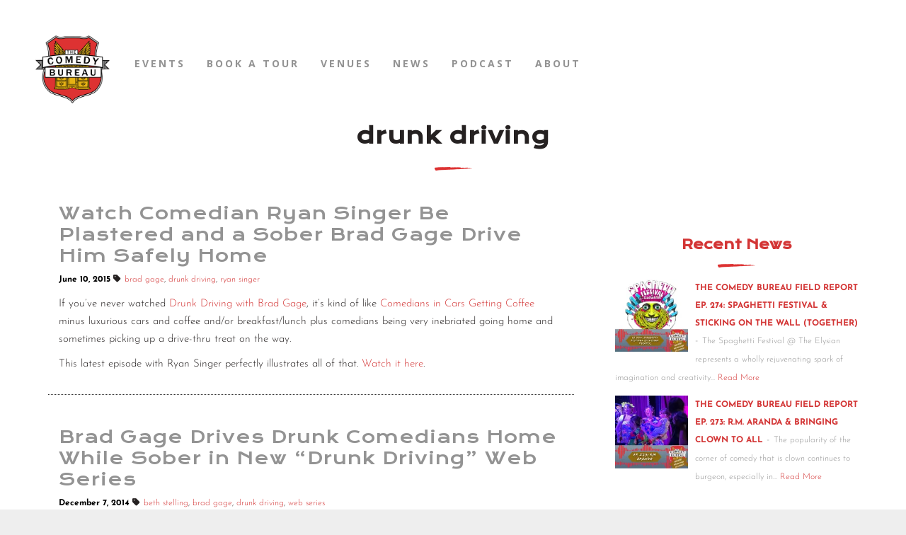

--- FILE ---
content_type: text/html; charset=utf-8
request_url: https://www.google.com/recaptcha/api2/aframe
body_size: 262
content:
<!DOCTYPE HTML><html><head><meta http-equiv="content-type" content="text/html; charset=UTF-8"></head><body><script nonce="s1trliFALEx-2AnkTpXspg">/** Anti-fraud and anti-abuse applications only. See google.com/recaptcha */ try{var clients={'sodar':'https://pagead2.googlesyndication.com/pagead/sodar?'};window.addEventListener("message",function(a){try{if(a.source===window.parent){var b=JSON.parse(a.data);var c=clients[b['id']];if(c){var d=document.createElement('img');d.src=c+b['params']+'&rc='+(localStorage.getItem("rc::a")?sessionStorage.getItem("rc::b"):"");window.document.body.appendChild(d);sessionStorage.setItem("rc::e",parseInt(sessionStorage.getItem("rc::e")||0)+1);localStorage.setItem("rc::h",'1764701904190');}}}catch(b){}});window.parent.postMessage("_grecaptcha_ready", "*");}catch(b){}</script></body></html>

--- FILE ---
content_type: text/css
request_url: https://thecomedybureau.com/wp-content/uploads/css/custom-style.css
body_size: 7996
content:
@import url(//fonts.googleapis.com/css?family=Josefin+Sans:400);@import url(//fonts.googleapis.com/css?family=Open+Sans:700);@import url(//fonts.googleapis.com/css?family=Krona+One:);
#overlay { 
	background-attachment: initial;
	background-color: #ffffff;
}
#overlay .perspective { 
	background-attachment: initial;
	background-color: #ffffff;
}

a,
code,
.blockquote-block,
.tab-circle,
.wpb_content_element.circle a,
a.button-more,.pages a,
.pages .current,
.iron_widget_newsletter input[type="submit"]:hover,
.iron_widget_twitter .twitter-logo,
.iron_widget_twitter .twitter-logo-small,
.blockquote-block,
.tab-circle,
a.meta-author-link,
.post-categories a,
.post-tags a,
.comment-content a,
.comment-author .fn,
.comment-author .url,
.comment-reply-link,
.comment-reply-login,
.comment-meta a:hover,
.comment-reply-title small a:hover,
.comments-title,
.nav-menu .current_page_item > a,
.nav-menu .current_page_ancestor > a,
.nav-menu .current-menu-item > a,
.nav-menu .current-menu-ancestor > a,
.iron_widget_recent_tweets .meta .time a,
.carousel .datetime,
.article .datetime,
.single-post time,
.meta .datetime,
.blockquote-block .title,
.blockquote-block figcaption,
span.wpcf7-not-valid-tip-no-ajax,
.wpcf7-response-output,
.photos-list .hover-text span,
.contact-box .phone,
.error,
.success span,
.concerts-list .title-row .date,
.concerts-list .expanded .title-row .link,
.iron_widget_newsletter label span,
.concerts-list .title-row .link,
.icon-concert-dropdown,
li.expanded .title-row .icon-concert-dropdown,
.media-block a:hover .media-decoration.media-audio,
.media-block a:hover .media-decoration.media-audio,
.media-decoration.media-video,
.carousel .video-box .btn-play,
.terms-list small,
.terms-list [class^="icon-"],
.terms-list [class*=" icon-"],
.nm_mc_form .nm_mc_button:hover,
.footer-wrapper-backtotop:hover,
#sidebar .panel-action,
.tweet_text a,
.iron_widget_newsletter .nm_mc_button input[type="submit"]:hover,
#footer .iron_widget_newsletter input[type="submit"]:hover,
#footer .nm_mc_form input[type="submit"]:hover,
.iron_widget_newsletter input[type="submit"],
.nm_mc_form input[type="submit"],
.event-more-button,
.nav-menu li:hover > a,
ul.nav-menu li.menu-item ul.sub-menu li:hover a,
ul.nav-menu ul a:hover,
.nav-menu ul ul a:hover,
.nav-menu .has-drop-down ul a:hover,
.nav-menu li a.backbtn:hover,
.wpb_content_element a,
#sidebar .textwidget a,
blockquote p,
.footer__widgets ul a,
.wooprice ins,
.woocommerce ul.products li.product .price,
.woocommerce-page ul.products li.product .price,
.woocommerce div.product span.price,
.woocommerce div.product p.price,
.woocommerce #content div.product span.price,
.woocommerce #content div.product p.price,
.woocommerce-page div.product span.price,
.woocommerce-page div.product p.price,
.woocommerce-page #content div.product span.price,
.woocommerce-page #content div.product p.price,
.wooprice,
.woocommerce .star-rating,
.woocommerce-page .star-rating,
.woocommerce nav.woocommerce-pagination ul li a,
.woocommerce nav.woocommerce-pagination ul li span,
.woocommerce #content nav.woocommerce-pagination ul li a,
.woocommerce #content nav.woocommerce-pagination ul li span,
.woocommerce-page nav.woocommerce-pagination ul li a,
.woocommerce-page nav.woocommerce-pagination ul li span,
.woocommerce-page #content nav.woocommerce-pagination ul li a,
.woocommerce-page #content nav.woocommerce-pagination ul li span,
.woocommerce table.cart a.remove,
.woocommerce #content table.cart a.remove,
.woocommerce-page table.cart a.remove,
.woocommerce-page #content table.cart a.remove,
.woocommerce .woocommerce-product-rating .star-rating,
.woocommerce-page .woocommerce-product-rating .star-rating,
.woo-thanks,
.infobox-icon,
.menu-toggle-off,
a.back-btn,
.playlist_enabled .player-box .jp-playlist ul li .button,
.button.add_to_cart_button.product_type_simple,
.post-password-form input[type="submit"],
li:hover .has-drop-down-a .sub-arrow i,
.social-networks a i:hover,
.side-menu .social-networks a i:hover,
.woocommerce a.button,
.woocommerce button.button,
.woocommerce input.button,
.woocommerce #respond input#submit,
.woocommerce #content input.button,
.woocommerce-page a.button,
.woocommerce-page button.button,
.woocommerce-page input.button,
.woocommerce-page #respond input#submit,
.woocommerce-page #content input.button,
.woocommerce a.button.alt,
.woocommerce button.button.alt,
.woocommerce input.button.alt,
.woocommerce #respond input#submit.alt,
.woocommerce #content input.button.alt,
.woocommerce-page a.button.alt,
.woocommerce-page button.button.alt,
.woocommerce-page input.button.alt,
.woocommerce-page #respond input#submit.alt,
.woocommerce-page #content input.button.alt,
.shipping-calculator-button,
.articles-classic .text-box a:hover h2,
.articles-classic a.readmore-classic:hover,
article a.more-link:hover,
#commentform .form-submit #submit,
.stickypost i,
.simple-post-txt-wrap a:hover h2,
.portfolio .portfolio-prev:hover .prev-text,
.portfolio .portfolio-next:hover .next-text,
.portfolio .portfolio-prev:hover i.fa-long-arrow-left,
.portfolio .portfolio-next:hover i.fa-long-arrow-right,
.portfolio .portfolio-mid-wrap i.fa-th:hover,
.player-title-box .track-name,
.audio-holder .jp-playlist ul.tracks-list li.jp-playlist-current div a, .articles-classic .post-categories a:hover, .articles-classic .post-tags a:hover  { 
	color: rgb(211, 53, 53);
}

.store-list a.button:hover,
.panel-action:hover,
.album-overlay,
.pages .current,
.media-block a:hover,
.pages a:hover,
a.button-more:hover,
.type-album .tracks-block .player-box,
.iron_widget_newsletter,
.iron_widget_newsletter input[type="email"],
.nm_mc_form input[type="text"],
#footer .newsletter-wrap,
.concerts-list .title-row:hover .buttons .button,
.store-list a.button:hover,
.album-overlay,
.marquee .tp-leftarrow,
.marquee .tp-rightarrow,
.marquee .more,
.carousel .btn-prev:hover,
.carousel .btn-next:hover,
.carousel .slide a:hover,
.concert-box .hover-box,
.article a:hover,
.pages .current,
.pages a:hover,
.button-more:hover,
a.button,
.comment-form #submit,
.wpcf7-submit,
.filters-block a.active,
.form input[type="submit"],
.concerts-list .title-row .time,
.concerts-list .title-row.has_countdown:hover .buttons,
.concerts-list .expanded .title-row .button,
.concerts-list .expanded .title-row:after,
.iron_widget_newsletter input[type="submit"]:focus,
.iron_widget_newsletter input[type="submit"]:hover,
.select-options .item-selected a,
.concerts-list .expanded .title-row .opener:hover:after,
.concerts-list .title-row .button,
.media-decoration.media-audio,
.tracks-list .btn-play [class^="icon-"],
.tracks-list .btn-play [class*=" icon-"],
.tracks-list .btn-pause [class^="icon-"],
.tracks-list .btn-pause [class*=" icon-"],
.player-box a:hover [class^="icon-"],
.player-box a:hover [class*=" icon-"],
.social-networks a:hover [class^="icon-"],
.social-networks a:hover [class*=" icon-"],
.carousel .video-box .icon-play,
#searchform input[type="submit"],
.news-grid-wrap a:hover,
.iron_widget_videos .video-list article a:hover,
a.back-btn:hover,
.photo-wrap:hover .tab-text,
.videogrid:hover .text-box,
.page-template-archive-video .media-block:hover .text-box,
.playlist_enabled .player-box .jp-playlist ul li .button:hover,
.button.add_to_cart_button.product_type_simple:hover,
.post-password-form input[type="submit"]:hover,
.title-row.no-countdown:hover,
.woocommerce a.button:hover,
.woocommerce button.button:hover,
.woocommerce input.button:hover,
.woocommerce #respond input#submit:hover,
.woocommerce #content input.button:hover,
.woocommerce-page a.button:hover,
.woocommerce-page button.button:hover,
.woocommerce-page input.button:hover,
.woocommerce-page #respond input#submit:hover,
.woocommerce-page #content input.button:hover,
.woocommerce a.button.alt:hover,
.woocommerce button.button.alt:hover,
.woocommerce input.button.alt:hover,
.woocommerce #respond input#submit.alt:hover,
.woocommerce #content input.button.alt:hover,
.woocommerce-page a.button.alt:hover,
.woocommerce-page button.button.alt:hover,
.woocommerce-page input.button.alt:hover,
.woocommerce-page #respond input#submit.alt:hover,
.woocommerce-page #content input.button.alt:hover,
.woocommerce table.cart a.remove:hover,
.woocommerce #content table.cart a.remove:hover,
.woocommerce-page table.cart a.remove:hover,
.woocommerce-page #content table.cart a.remove:hover,
.shipping-calculator-button:hover,
.woocommerce #content nav.woocommerce-pagination ul li a:focus,
.woocommerce #content nav.woocommerce-pagination ul li a:hover,
.woocommerce #content nav.woocommerce-pagination ul li span.current,
.woocommerce nav.woocommerce-pagination ul li a:focus,
.woocommerce nav.woocommerce-pagination ul li a:hover,
.woocommerce nav.woocommerce-pagination ul li span.current,
.woocommerce-page #content nav.woocommerce-pagination ul li a:focus,
.woocommerce-page #content nav.woocommerce-pagination ul li a:hover,
.woocommerce-page #content nav.woocommerce-pagination ul li span.current,
.woocommerce-page nav.woocommerce-pagination ul li a:focus,
.woocommerce-page nav.woocommerce-pagination ul li a:hover,
.woocommerce-page nav.woocommerce-pagination ul li span.current,
.playlist_enabled .player-box .jp-playlist ul li:hover,
.woocommerce-message .button.wc-forward:hover,
#commentform .form-submit #submit:hover,
.news-grid-wrap a.sticky,
.news-grid-wrap.isotope-item a.sticky,
ins { 
	background-color: rgb(211, 53, 53);
}

.tab-circle,a.button-more,
.tab-circle,
input.error,
.event-more-button,
.woocommerce .woocommerce-info,
.woocommerce-page .woocommerce-info,
.woocommerce .woocommerce-message,
.woocommerce-page .woocommerce-message,
.chosen-container-active .chosen-single,
a.back-btn,
.playlist_enabled .player-box .jp-playlist ul li .button,
.button.add_to_cart_button.product_type_simple,
.post-password-form input[type="submit"],
.woocommerce a.button,
.woocommerce button.button,
.woocommerce input.button,
.woocommerce #respond input#submit,
.woocommerce #content input.button,
.woocommerce-page a.button,
.woocommerce-page button.button,
.woocommerce-page input.button,
.woocommerce-page #respond input#submit,
.woocommerce-page #content input.button,
.woocommerce a.button.alt,
.woocommerce button.button.alt,
.woocommerce input.button.alt,
.woocommerce #respond input#submit.alt,
.woocommerce #content input.button.alt,
.woocommerce-page a.button.alt,
.woocommerce-page button.button.alt,
.woocommerce-page input.button.alt,
.woocommerce-page #respond input#submit.alt,
.woocommerce-page #content input.button.alt
.shipping-calculator-button,
.articles-classic a.readmore-classic:hover,
article a.more-link:hover,
#commentform .form-submit #submit,
.page-template-archive-posts-classic-php .media-block.sticky  .holder,
blockquote,
.portfolio .portfolio-rightside a.portfolio-button { 
	border-color: rgb(211, 53, 53);
}

.footer__widgets > .iron_widget_newsletter input[type="submit"],
.carousel .btn-prev,
.carousel .btn-next,
.panel .opener,
.blockquote-box figcaption:before,
.concerts-list .title-row .time,
.form input[type="text"],
.form input[type="email"],
.form input[type="password"],
.form textarea,
.comment-form input,
.comment-form textarea,
.select-options,
.jp-no-solution,
.nav-menu li:hover > a,
ul.nav-menu ul a:hover,
.nav-menu ul ul a:hover,
.nav-menu .has-drop-down ul a:hover,
.nm_mc_form .nm_mc_button:hover,
.comment-text,
#footer .iron_widget_newsletter .nm_mc_button:hover { 
	background-color: #000000;
}

#footer .iron_widget_newsletter input[type="email"],
#footer .nm_mc_form input[type="text"],
#footer .iron_widget_newsletter input[type="submit"],
#footer .nm_mc_form input[type="submit"],
.concerts-list .title-row:hover .buttons .button,
.vc_span4 .concerts-list .title-row .datetime,
.vc_span3 .concerts-list .title-row .datetime,
.vc_span2 .concerts-list .title-row .datetime,
#sidebar .concerts-list .title-row .datetime,
.footer__widgets .panel__heading,
.footer__widgets > .iron_widget_newsletter .control-append,
.concerts-list .title-row .datetime,
.event-row .datetime,
.pages.full li a,
.pages.full li span,
.comment-reply-title small a,
#footer .widget-area label.control-label,
.page-numbers.dots { 
	border-color: #000000;
}

	.media-block a,
	.blockquote-block,
	.store-list a.button,
	.event-row,
	.type-album .text-box,
	.tracks-list > li,
	.panel-action,
	.iron_widget_twitter .panel__body,
	.iron_widget_twitter .panel-action,
	.iron_widget_radio .panel__body,
	.photo-wrap .photo-album-tab,
	.news-grid-wrap a,
	.container .iron_widget_newsletter,
	.container .newsletter-wrap,
	.videogrid,
	.iron_widget_videos .video-list article a,
	blockquote,
	.articles-classic .media-block .holder,
	.pages a { 
	background-color: #ffffff;
}

#sidebar .panel-action:hover,
.iron_widget_newsletter .newsletter-wrap nm_mc_button,
.iron_widget_newsletter input[type="submit"]:hover,
a.button:hover,
.wpb_accordion_section a,
.ui-tabs-anchor { 
	background-color: rgb(211, 53, 53);
}

.comment-respond,
.container .iron_widget_newsletter input[type="email"],
.container .nm_mc_form input[type="text"],
.container .iron_widget_newsletter input[type="submit"],
.container .nm_mc_form input[type="submit"],
.post-password-form input[type="password"],
.wpb_tabs_nav { 
	border-color: rgb(211, 53, 53);
}
.footer-block.share { 
	background-color: rgb(147, 147, 147);
}

.iron_widget_newsletter input[type="email"],
.nm_mc_form input[type="text"],
.nm_mc_form label,
#footer .iron_widget_newsletter input[type="submit"],
#footer .nm_mc_form input[type="submit"],
.countdown-section,
.countdown-amount,
.countdown-period,
.footer-block .social-networks a,
.footer__widgets,
.footer-row,
.footer__widgets > .iron_widget_newsletter .control-label,
.footer__widgets > .iron_widget_newsletter .form-control,
.footer-row ul,
.footer-row ul a,
.concerts-list .title-row .open-link,
.concerts-list .title-row .button:hover,
.panel__heading,
.panel__footer,
.title-box,
.title-box h2,
.carousel .btn-prev:hover,
.carousel .btn-next:hover,
.media-decoration.media-audio,
#header,
.nav-menu li a,
ul.nav-menu ul a,
.nav-menu ul ul a,
.iosSlider .slider .item .inner .text1 span,
.iosSlider .slider .item .inner .text2 span,
a.button:hover,
.store-list a.button:hover,
.concerts-list,
.title-row:hover .icon-concert-dropdown,
.concerts-list .title-row:hover .button:hover,
.concerts-list .expanded .title-row .button:hover,
.concerts-list .title-row .opener,
.album-listen,
.circle,
.tracks-list,
.tracks-list .button,
.tracks-list .btn-play,
.tracks-list .btn-pause,
.gallery-caption,
.pages .current,
.pages a:hover,
a.button-more:hover,
.pages .current,
.form input[type="submit"]:hover,
.comment-form #submit,
.wpcf7-submit,
.comment-form #submit:hover,
.wpcf7-submit:hover,
.concert-box .time,
.video-box .hover-box,
.video-box h2,
.video-box .icon-play,
.marquee .more,
.pages .current,
.pages a:hover,
.button-more:hover,
.concerts-list .title-row.has_countdown:hover .button:hover,
.concerts-list .title-row.has_countdown:hover .buttons .button,
.iron_widget_newsletter .form-status,
.concerts-list .title-row .button,
.footer__widgets .iron_widget_radio .info-box,
#footer .tweet_text,
#footer .nm_mc_error
#footer .textwidget,
#footer .newsletter-title-wrap h3,
#footer .newsletter-description-wrap,
#footer .newsletter-description-wrap p,
a.button,
play-button,
.darker-overlay h1,
.darker-overlay h2,
.darker-overlay h3,
.darker-overlay h4,
.darker-overlay h5,
.darker-overlay h6,
#footer .wp-calendar,
#footer p,
#footer ul,
#footer li,
#footer dl,
#footer dt,
#footer dd,
#footer ol,
#footer pre,
#footer tr,
#footer td,
#footer th,
#sidebar .button.wc-forward,
.post-password-form input[type="password"],
#footer .iron_widget_newsletter .newsletter-wrap .control-description,
#footer .iron_widget_newsletter .nm_mc_button:hover { 
	color: rgb(211, 53, 53);
}
#footer ::-webkit-input-placeholder { 
	color: rgb(211, 53, 53);
}
#footer :-moz-placeholder { 
	color: rgb(211, 53, 53);
}
#footer ::-moz-placeholder { 
	color: rgb(211, 53, 53);
}
#footer :-ms-input-placeholder { 
	color: rgb(211, 53, 53);
}
.photo-wrap:hover .tab-circle, .comment-list > li:after, .comment-list .children > li:before, .comment-reply-title, .woocommerce-page.single-product div.product .woocommerce-Tabs-panel--additional_information.panel, .single-product table.shop_attributes, .woocommerce-page #reviews #comments ol.commentlist li .comment-text { 
	border-color: rgb(147, 147, 147);
}

body,
.video-post,
.single-post h2,
.concerts-list .title-row .datetime,
.event-row .datetime,
.type-album .text-box h2,
.tab-title,
.tab-title .excerpt,
.tracks-list .name,
.comment-reply-title,
h2.widgettitle,
#sidebar .panel__heading,
#sidebar .panel__heading h3,
.media-block .datetime,
.media-block .meta-simple,
.media-block .category,
.form input[type="submit"],
.concerts-list .title-row .time,
.concerts-list .expanded .title-row .button,
.post_grid .tab-text time.datetime,
h1,
h3.widgettitle,
.excerpt p,
.tweet_text,
.content-box,
.available-now,
.release-date,
.store-list a.button,
.container .nm_mc_form input[type="text"],
.container .nm_mc_form label,
.container .nm_mc_error,
#sidebar .nm_mc_error,
.event-row .button,
.media-block h2,
.tracks-list > li:before,
.tab-date,
.videogrid .text-box h2,
.control-description,
.wpb_content_element,
.photo-wrap:hover .tab-circle,
.lighter-overlay h1,
.lighter-overlay h2,
.lighter-overlay h3,
.lighter-overlay h4,
.lighter-overlay h5,
.lighter-overlay h6,
.news-grid-wrap a:hover time,
.news-grid-wrap a:hover .meta-author-link,
.news-grid-tab .datetime,
.news-grid-tab .meta-author-link,
.news-grid-tab .post-categories,
.news-grid-tab .post-tags,
.news-grid-wrap a:hover .post-categories,
.news-grid-wrap a:hover .post-tags,
#sidebar .textwidget,
ul,
li,
dl,
dt,
dd,
ol,
pre,
tr,
td,
th,
.wooprice del,
.woocommerce .woocommerce-message,
.woocommerce .woocommerce-error,
.woocommerce .woocommerce-info,
.woocommerce-page .woocommerce-message,
.woocommerce-page .woocommerce-error,
.woocommerce-page .woocommerce-info,
.description_tab,
.reviews_tab,
h3,
.news-grid-wrap a.sticky,
.news-grid-wrap.isotope-item a.sticky,
.portfolio-sidetitle,
.portfolio-sidelist,
.portfolio .portfolio-prev .prev-text,
.portfolio .portfolio-next .next-text,
.portfolio .portfolio-prev i.fa-long-arrow-left,
.portfolio .portfolio-next i.fa-long-arrow-right,
.portfolio .portfolio-mid-wrap i.fa-th,
.panel-action:hover { 
	color: rgb(147, 147, 147);
}
::-webkit-input-placeholder { 
	color: rgb(147, 147, 147);
}
:-moz-placeholder { 
	color: rgb(147, 147, 147);
}
::-moz-placeholder { 
	color: rgb(147, 147, 147);
}
:-ms-input-placeholder { 
	color: rgb(147, 147, 147);
}

.side-menu,
.nav-menu .sub-menu,
.nav-menu .children { 
	background-attachment: initial;
	background-color: #ffffff;
}
ul.header-top-menu { 
	background-color: rgb(255, 255, 255);
}
.fill-menuicon { 
	fill: #c8ffc3;
}
.fill-closemenu { 
	fill: #c8ffc3;
}
.menu-toggle-off i { 
	color: #c8ffc3;
}
.responsive-header a.sandwich-icon { 
	color: rgb(37, 33, 33);
}
.responsive-header a.sandwich-icon:hover { 
	color: rgb(37, 33, 33);
}
.sub-arrow i, .side-menu .social-networks a i { 
	color: #000000;
}
body, .entry p, .single-product th, .single-product td, .single-product tr, .comment-text { 
	font-family: Josefin Sans;
	font-weight: 400;
	font-style: normal;
}
.nav-menu li a, ul.nav-menu li.menu-item ul.sub-menu li a { 
	font-family: Open Sans;
	font-weight: 700;
	font-style: normal;
	font-size: 36px;
	text-align: left;
	text-transform: uppercase;
	color: #000000;
}
h1 { 
	font-family: Krona One;
	letter-spacing: 1px;
}
h4 { 
	letter-spacing: 1px;
}
h5 { 
	letter-spacing: 1px;
}
h6 { 
	letter-spacing: 1px;
}
a.panel-action.panel-action__label { 
	font-family: Krona One;
	letter-spacing: 1px;
}
a.button-widget { 
	font-family: Krona One;
	letter-spacing: 1px;
}
h2 { 
	letter-spacing: 1px;
}
h3 { 
	letter-spacing: 0px;
}
.lighter-overlay span.heading-t, .lighter-overlay span.heading-b { 
	background-color: rgb(147, 147, 147);
}
.lighter-overlay span.heading-t3, .lighter-overlay span.heading-b3 { 
	background-color: rgb(147, 147, 147);
}
.darker-overlay span.heading-t, .darker-overlay span.heading-b { 
	background-color: rgb(211, 53, 53);
}
.darker-overlay span.heading-t3, .darker-overlay span.heading-b3 { 
	background-color: rgb(211, 53, 53);
}
.classic-menu { 
	width: calc( 100% - 40px - 40px );
	margin-left: 40px;
	margin-right: 40px;
	margin-top: 10px;
	margin-bottom: 8px;
	padding-left: 0px;
	padding-right: 0px;
	padding-top: 8px;
	padding-bottom: 8px;
	background-color: rgba(0, 0, 0, 0);
}
.classic-menu > ul > li { 
	margin-left: 5px;
	margin-right: 5px;
	margin-top: 8px;
	margin-bottom: 8px;
}
.classic-menu > ul > li a { 
	padding-left: 25px;
	padding-right: 25px;
	padding-top: 15px;
	padding-bottom: 15px;
}
.classic-menu > ul > li.logo { 
	padding-left: 0px;
	padding-top: 10px;
	padding-right: 20px;
	padding-bottom: 10px;
}
.classic-menu > ul { 
	background-color: rgba(0, 0, 0, 0);
}
.listing-section .holder:hover h2 { 
	color: #ffffff;
}
.news-grid-wrap a:hover .tab-title { 
	color: #ffffff;
}
.classic-menu.mini { 
	background-color: rgb(37, 33, 33);
}
.classic-menu > ul > li a, .classic-menu > ul > li.languages-selector > ul > li a { 
	font-family: Open Sans;
	font-weight: 700;
	font-style: normal;
	font-size: 14px;
	text-transform: uppercase;
	color: rgb(147, 147, 147);
}
.classic-menu > ul > li > ul > li a { 
	color: #ffffff;
	background-color: rgba(0,0,0,0.7);
}
.classic-menu > ul > li a:hover, .classic-menu > ul > li.languages-selector > ul > li a:hover { 
	background-color: rgb(211, 53, 53);
	color: #ffffff;
}
.classic-menu > ul > li.current-menu-item > a { 
	background-color: rgb(211, 53, 53);
	color: #ffffff;
}
.classic-menu > ul > li.current-menu-ancestor > a { 
	background-color: rgb(211, 53, 53);
	color: #ffffff;
}
.classic-menu > ul > li > ul > li a:hover { 
	background-color: rgb(211, 53, 53);
	color: #ffffff;
}
.classic-menu > ul > li > ul > li.current-menu-item > a { 
	background-color: rgba(0, 0, 0, 0.7);
	color: #ffffff;
}
.classic-menu > ul > li > a, .classic-menu > ul > li.languages-selector a { 
	letter-spacing: 3px;
}
.classic-menu ul.sub-menu li a { 
	letter-spacing: 3px;
}
.menu-item a:hover { 
	text-decoration: none;
}
.color1_txt, .color1_txt p { 
	color: rgb(211, 53, 53);
}
.color1_bg { 
	background-color: rgb(211, 53, 53);
}
.color2_txt, .color2_txt p { 
	color: #000000;
}
.color2_bg { 
	background-color: #000000;
}
.color3_txt, .color3_txt p { 
	color: #ffffff;
}
.color3_bg { 
	background-color: #ffffff;
}
.color4_txt, .color4_txt p { 
	color: rgb(211, 53, 53);
}
.color4_bg { 
	background-color: rgb(211, 53, 53);
}
.color5_txt { 
	color: rgb(211, 53, 53);
}
.color5_bg { 
	background-color: rgb(211, 53, 53);
}
.color6_txt { 
	color: rgb(147, 147, 147);
}
.color6_bg { 
	background-color: rgb(147, 147, 147);
}
#footer, .footer-row { 
	background-color: rgb(147, 147, 147);
}
.footer-row { 
	padding-top: 0px;
	padding-bottom: 0px;
}
.continuousPlayer{display: none !important;}

/* ---- SUPER NAV ------- */
#super-nav {width: 100%; height: 40px; background-color: #000; position: fixed;
z-index: 999; -webkit-transition: .5s all; transition: .5s all;}
#super-nav li {list-style: none !important; text-decoration: none !important; margin-left: 5px;
margin-right: 5px;
margin-top: 8px;
margin-bottom: 8px;}

div#super-nav ul.supernav-custom{position: relative; top: -35px;}
div#super-nav ul.supernav-custom li.superlink {position: relative;
z-index: 10;

display: inline-block;
vertical-align: middle;
font-family: Open Sans;
font-weight: 700;
font-size: 14px;
text-transform: uppercase;
-webkit-transition: .7s all;
transition: .7s all; text-transform: uppercase; padding: 10px;}


/* --- search bar super nav --*/
#header-searchbar {padding-top: 7px;}
ul.supernav-custom{font-size:0px;}
ul.supernav-custom .searchform {padding: 0px;}
ul.supernav-custom .btn{ 
 background-color: #fff;
width: 25px; 
overflow: auto;
  border: 1px solid #353535;
  border-right: none;
box-sizing: border-box;
-moz-box-sizing: border-box;
-webkit-box-sizing: border-box;
  color: rgb(147, 147, 147);
  text-align: center;
  text-decoration: none;
  display: inline-block;
vertical-align: middle;
  }
.superbtn{padding: 5px 0 5px 5px; min-width: 25px; height: 30px; }
ul.supernav-custom #searchform input[type="text"] {border-left: 0; width: 70%; padding: 5px; height: 30px;}

.classic-menu.responsive{max-height: 100px !important;}
.classic-menu.responsive .responsive-header{height: 100px;}
.classic-menu.responsive .responsive-header a.sandwich-icon {
    float: right;
    font-size: 30px;
    line-height: 135px;
    padding: auto 10px;
    width: 40px;
    height: 40px;
    -webkit-transition: 0s all !important;
    transition: 0s all !important;
}
/*-------------------------------------------------------------*\
          #GENERAL
\*-------------------------------------------------------------*/
.classic-menu {margin-top: 35px;}
.classic-menu > ul > li.logo.pull-left {
float: left;
    margin-left: 10px;
    max-width: 125px !important;

}
.code-block{display:none;}
.classic-menu > ul > li.logo{padding-top: 14px;}

.wp-admin-bar .classic-menu.fixed {
    top: 62px;
}


.classic-menu > ul > li{margin-top: 22px;}
.classic-menu > ul > li.logo {max-width: 100px;}

.classic-menu > ul > li a {padding-right: 10px; padding-left: 10px; padding-top:12px;}

li.hotlink.pull-right {
    margin-left: -5px;
    margin-right: -5px;
}

/*-- Nav extra links --*/
.classic-menu li.hotlink a:hover{color: #000;}
body p{ 
letter-spacing: 0px;
}
body, .entry p, .single-product th, .single-product td, .single-product tr, .comment-text { 
	
	font-weight: 300;
	font-size: 15px;
	line-height: 25px;
	color: #252121;
}
h1 {
   color: #252121;
    letter-spacing: 1px;
}


h3.widgettitle, h3.widget-title, .widgettitle-twitter{color: #d33535 !important;}
.widgettitle-twitter{text-transform: lowercase; text-align: center;}

/*--- Header underline--*/
.custom-header-img {margin-bottom: 30px !important;}

/*-- SLIDESHOW --*/
.eec a{color:#ffffff;}

/*--MAP --*/
.tribe-events-title-bar{display: none;}
.tribe-common--breakpoint-medium.tribe-events .tribe-events-l-container {
    padding-bottom: 0px !important;
    padding-top: 96px;
    min-height: 700px;
}

/* ---- Events Pages ----*/
#tribe-events-content {
    margin-bottom: 48px;
    padding: 30px 0;
    position: relative;
}

main#tribe-events div#tribe-events-content.tribe-events-single p.tribe-events-back {z-index: 999;}

div.tribe-events-meta-group.tribe-events-meta-group-other{display: none;}

/*-- CATEGORY MAP PAGES ----*/
.archive.post-type-archive.post-type-archive-tribe_events.tribe-js.tribe-events-map div.page-title {display: none;}
.tribe-events .tribe-events-l-container{padding-top:10px;}


/*-- Comedy Show / Open Mic Category filter page --*/
.comedy-show #tribe_events_filter_item__ecp_custom_2, .open-mic #tribe_events_filter_item__ecp_custom_15, .comedy-show div#Price, .open-mic #tribe_events_filter_item__ecp_custom_27, .comedy-show #tribe_events_filter_item__ecp_custom_29, .comedy-show #tribe_events_filter_item__ecp_custom_25 {display: none;}

/*--Homepage v 4 --*/
body.home.page-id-2831 #tribe_events_filters_wrapper {display: none;}
.tribe-mini-calendar-nav span {
    color: rgb(147, 147, 147) !important;
}
.tribe-mini-calendar th {
    background: #fff !important;
    border-color: rgb(210, 210, 210) !important;
    color: rgb(147, 147, 147) !important;
    font-weight: bold;
}
.tribe-mini-calendar td {
 color: rgb(147, 147, 147) !important;
    background: #eee !important;
 border-color: rgb(210, 210, 210) !important;
}

.tribe-mini-calendar .tribe-events-has-events {
    background:  #fff !important;
}
.tribe-mini-calendar .tribe-events-has-events div[id*="daynum-"] a::before {
    background: #666 !important;
}
.tribe-mini-calendar .tribe-events-has-events div[id*="daynum-"] a {
    color: rgb(211, 53, 53) !important;
}

.tribe-mini-calendar-nav td {

    background: #fff !important;
    border-color: rgb(210, 210, 210) !important;

}

.page-id-2831 .tribe-events-list {display: none !important;}
.tribe-mini-calendar-event .list-info h2 {

    font-size: 14px;
    font-weight: 700;
    line-height: 18px;
    margin-bottom: 10px;
    margin-top: 0;
    text-transform: capitalize;

}
.tribe-events-pro .tribe-events-pro-map__event-column {
    display: flex;
    flex-direction: column;
    height: 1854px;
    position: relative;
}

/*---- SHOW LISTS HOMEPAGE ------ */
.tribe-mini-calendar-event .list-date{display: none !important;}
.tribe-mini-calendar-event .list-info h2 {
    font-size: 10px !important;
    font-weight: 300 !important;
    line-height: 14px !important;
    margin-bottom: 5px !important;
    margin-top: 0 !important;
}
.tribe-mini-calendar-event .list-info {
    display: inline;
    float: left;
    margin: 5px 0 !important;
    width: 80%;
}
.widget-area .tribe-events-loop {
    clear: both;
    height: 500px !important;
    overflow: hidden !important;
    overflow-y: scroll !important;
}



.tribe-events-loop{
   clear: both;
    height: 1600px !important;
    overflow: hidden !important;
    overflow-y: scroll !important;}

.tribe-events-cost{clear: both; display: inline-block;}

.tribe-venue-image{display: inline-block;}
.tribe_venue-template-default div.page-title img.custom-header-img{display: none;}


/*---- AD SIDEBAR ----*/
#sidebar-ad, #footer-ad {text-align: center;}
/*-- NEWS SIDEBAR-- */
li.listing-item img.wp-post-image{ max-width: 30%; width: auto; float: left; padding-right: 10px; }

ul.display-posts-listing{ list-style-type: none;}

li.listing-item {height: 165px;}

ul.display-posts-listing li.listing-item a.title {
font-weight: 700;
font-size: 12px;
line-height: 18px;
text-transform: uppercase;}

ul.display-posts-listing li.listing-item span.excerpt {
font-weight: 300;
font-size: 12px;
line-height: 25px;}

/*--- HOMEPAGE POP UP---- */
.boxzilla-content div#pop-up.first-child form#mc4wp-form-2.mc4wp-form.mc4wp-form-40530 div.mc4wp-form-fields p input{color: #fff; font-family: Krona One;}
.boxzilla-content p input:hover {color: #393939;}

.boxzilla-content div#pop-up.first-child form#mc4wp-form-2.mc4wp-form.mc4wp-form-40530.mc4wp-form-submitted.mc4wp-form-success div.mc4wp-form-fields p label input, .page-2-4 div.boxzilla-container.boxzilla-bottom-right-container div#boxzilla-40532.boxzilla.boxzilla-40532.boxzilla-bottom-right.boxzilla-2 div#boxzilla-box-40532-content.boxzilla-content div#pop-up.first-child form#mc4wp-form-2.mc4wp-form.mc4wp-form-40530 div.mc4wp-form-fields p label input {background-color: #fff !important;}

/*--NEWS PAGE --*/
.articles-classic .media-block .holder{background-color:#ffffff; margin-bottom: 30px !important; border-bottom: 1px dotted #2f2f2f;
    margin-bottom: 5px;
    overflow: hidden;
    padding-bottom: 5px;
    width: 100%;}
.articles-classic .media-block .text-box {
    padding: 15px !important;}


/*--- TWITTER ---*/
.MediaCard-media {
    position: relative;
    width: 50% !important;
    overflow: hidden;
    left: 25%;
}

/*-- EVENTS PAGES --*/
.single-tribe_events div.page-title {display: none;}
.single-tribe_events .tribe-events-single-event-title {
    font-size: 1.5em;
    line-height: 1;
    margin: 0;
    padding: 0;
}
.tribe-events-cost {
    vertical-align: middle;
    background: black;
padding: 10px;
color: #fff;
    margin-left: 5px;
}

.tribe-events-meta-group .tribe-events-single-section-title {
    font-size: 1.4em;
    font-weight: 700;
    margin: 20px 0px 15px;
}

/*----- VENUE PAGES ----- */
.media-block img {
    max-width: 60%;
    height: auto;
}
.articles-classic .media-block .holder a {
    background-color: #ffffff;
}
.articles-classic .media-block .holder a:hover {
    background-color: #ffffff;
}
.articles-classic .media-block .text-box {
    padding: 10px 0px;
}
.tribe-events-venue .tribe-events-map-wrap{width: 100%; }


/*--- CONTACT CAPTCHA--- */
#image-captcha {
    text-align: center;
    height: 120px;
}
/*--- CONTACT SUBMIT BTN ---- */
.wpcf7-submit{color: #fff; font-family: Krona One;}
.wpcf7-submit:hover {color: #393939;}

/*----SEARCH RESULTS PAGE ---- */
div.text-box.empty {padding: 0 15px;}

/*--- POP UP MAILCHIMP ---- */
.boxzilla-content p input {color: #fff; font-family: Krona One; background-color: rgb(211, 53, 53); text-transform: uppercase; padding: 10px; border: none;}

.boxzilla div#pop-up p label input.email-input{background-color: #fff; font-family: Josefin Sans;}
.boxzilla div#pop-up h4{text-transform: uppercase; font-size: 12px;}

/*-- CONTACT CAPTCHA --*/

span.wpcf7-form-control-wrap.kc_captcha, .captcha-image {border: none !important;}

/*--- wall of trustees btn ---- */
.vc_btn3.vc_btn3-color-grey, .vc_btn3.vc_btn3-color-grey.vc_btn3-style-flat {
    color: #fff; font-family: Josefin Sans; 
background-color: rgb(211, 53, 53);
}
.vc_btn3.vc_btn3-color-grey.vc_btn3-style-flat:focus, .vc_btn3.vc_btn3-color-grey.vc_btn3-style-flat:hover, .vc_btn3.vc_btn3-color-grey:focus, .vc_btn3.vc_btn3-color-grey:hover {
    color: 
#fff;
background-color: rgb(211, 53, 53); opacity: .6;
}
/*--Footer Menu--*/

#footer h3.widgettitle {color: #fff;}
.footer__widgets{padding-left: 0px; 
Padding-right:0px;}

#menu-footer {padding-bottom: 25px;}

/* Navigation links */
#menu-footer li {
float: left;
padding: 0;
text-decoration: none;
font-size: 11px;
width: 34%;
text-align: center; 
padding-bottom: 10px;
text-align: Left;
}

#menu-footer li a {
text-transform: uppercase;
color: #d33535;
font-weight: 500;
transition: .5s all;}

#menu-footer li a:hover {color: #000;}	

#footer li { list-style-type: none;}
/* Add a background color on mouse-over */
#menu-footer a:hover {
 
}

/* Style the current/active link */
#menu-footer a.active {
  background-color: #4CAF50;
}
/*--FOOTER COPYWRIGHT --*/
#footer div.text.footer-copyright p {color: rgb(147, 147, 147) !important;}

@media only screen and (min-device-width: 1024px) and (max-device-width: 1366px) and (-webkit-min-device-pixel-ratio: 2)  and (orientation: portrait)  {
#wrapper .container > .boxed {margin: 50px auto 50px auto !important; padding: 0 20px !important;}

}
/* Add responsiveness - on screens less than 500px, make the navigation links appear on top of each other, instead of next to each other */
@media screen and (max-width: 500px) {
  #menu-footer a {
    float: none;
    display: block;
    width: 100%;
    text-align: left; /* If you want the text to be left-aligned on small screens */
  }
}

/*--MENU--*/
.classic-menu.fixed.mini.mini-fullwidth-active>ul>li.logo img {
    max-height: 70px;
padding: 10px;}
.classic-menu.fixed.mini.mini-fullwidth-active {
    margin: 0;
    width: 100%;
    padding: 35px 0 0 0 !important;
}
.classic-menu{background; #000;}
.classic-menu>ul>li.hotlink a{
padding-left: 15px;
padding-right: 15px;
}
@media only screen and (max-width: 768px) { 
.tribe-filters-open #tribe_events_filters_wrapper, .tribe-filters-open #tribe_events_filters_wrapper.tribe-events-filters-horizontal, .tribe-filters-open #tribe_events_filters_wrapper.tribe-events-filters-vertical {

    bottom: 0;
    box-sizing: border-box;
    left: 0;
    margin: 0;
        margin-top: 0px;
        margin-bottom: 0px;
    padding: 0;
    position: absolute;
    right: 0;
    bottom: 0 !important;
    width: 100%;
    z-index: 1000;
top: inherit;

}
.artist_sidebar h1 {
    margin-top: 85px;
}
.page-title > h1 {
    font-size: 1.5em;
}
.esg-grid * {
        font-size: 9px !important;
        line-height: 9px !important;
    }
ul.mainul {padding: 0 10px 10px 10px !important;}
.single-post h2 {
    font-size: 0.8em !important;
    line-height: 0px;
}
.wpb_text_column :last-child {
    margin-bottom: 0px !important;
}
.eg-front-page-featured-element-2 {

    font-size: 13px;
    line-height: 19px;
    color: #ffffff;
    font-weight: 100;
    padding: 0px 5px 5px 5px !important;
    border-radius: 0px 0px 0px 0px;
    background: 

    transparent;
    z-index: 2 !important;
    display: block;
    font-family: "Krona One";
    text-transform: uppercase;

}
.tribe-events-schedule__date, .tribe-events-schedule__separator, .tribe-events-schedule__time {
    font-size: .8em;
}
#tribe-events-content {
    margin-bottom: 48px;
    padding: 50px 0;
    position: relative;
}
.tribe-events .tribe-events-l-container {
    padding-bottom: 10px !important;
    padding-top: 0 !important;
    min-height: 600px;
}
}

@media screen and (max-width: 480px) { 
[style*="font-size: 36px"], h3{
   
} 

.astm-search-menu{width: 37%;}
.support-mobile{float: left;}
div#super-nav ul.supernav-custom li.superlink {padding: 10px 0 0 0;}
}

.mobile-padding {height: 55px;}

a.back-btn {
    text-transform: uppercase;
}

.widget-title{
color:#fff!important;
}

a.button-widget{
font-size: 17px;
font-weight: 400;
}
a.button-widget.center{
 text-align: center; 
}
a.button {
color:#000;
}
a.button:hover {
color:#000;
    background-color: rgb(200, 255, 195);
}


/*--Audio Player--*/
.iron-audioplayer .track-title, .continuousPlayer .track-name {
    letter-spacing: -1px; display: none !important;
}


/*--Divider image transition--*/
@keyframes divider {
0% {-webkit-transform: scale(0); transform: scaleX(0);}
    90% {-webkit-transform: scale(0); transform: scaleX(0);}
    100% {-webkit-transform: scale(1);transform: scaleX(1);}
}
.page-title img, .imagedivider img{
    animation-name: divider;
    animation-duration: 1s;
animation-timing-function: ease;
}


/*--footer--*/
.footer__widgets .widget{
    float: none;
    width:100%;
}

.social-networks{float: left;}
.social-networks a i{
    font-size: 28px;
}
#footer h3{
    font-weight: 700;
}
#footer ul, #footer li, .footer-block .social-networks a, .social-networks a i{
    color: inherit;
}
.social-networks a{
    display: inline-block;
    -webkit-transition-duration: 0.4s;
    transition-duration: 0.4s;
}
.social-networks a:hover{
    -webkit-transform: scale(1.2);
    transform: scale(1.2);
}



/*-------------------------------------------------------------*\
          #POST TYPE
\*-------------------------------------------------------------*/

/*--Events--*/
.single-event td {
    color: #fff;
}
.event-line-wrap{
text-transform: uppercase;
}


/*--News--*/

.articles-classic .post-categories {
    margin-right: 8px;
    display: none;
}
.single-post .datetime, .articles-classic .datetime {
    font-weight: bold;
}
.single-post .media-block a{
    background-color: rgba(0,0,0,0)!important;
}
.news .media-block h2 {
    color: #000!important;
}
.single-post h2 {
    font-size: 1.5em;
    line-height: 1.5em;
color: #dd3333;
}
.category-news div.holder div.text-box a h2{color: #d33535;}

.articles-classic .media-block .text-box{padding: 0px;}
.articles-classic .classic-meta {margin-bottom: 0px;}

/*--Albums--*/
.single-album .single-post.featured {
    background: #000;
}
.single-album .content-box h4 {
    letter-spacing: -0px!important;
    margin-bottom: -17px!important;
}
.single-album .content-box .blockquote-block blockquote {
    color: #FFF;
}
.media-block .datetime, .media-block .meta-simple, .media-block .category, .tab-title, .news-grid-wrap a:hover time, .news-grid-wrap a:hover .meta-author-link, .news-grid-tab .datetime, .news-grid-tab .meta-author-link, .news-grid-tab .post-categories, .news-grid-tab .post-tags, .news-grid-wrap a:hover .post-categories, .news-grid-wrap a:hover .post-tags{
    color: #000;
}

/*-------------------------------------------------------------*\
          #REVOLUTION SLIDER
\*-------------------------------------------------------------*/
.tp-caption a{
color:inherit;
}

/*-------------------------------------------------------------*\
          #WOOCOMMERCE
\*-------------------------------------------------------------*/
.entry .woocommerce-checkout-payment p{
color:#000;
}
.woocommerce div.product .woocommerce-tabs ul.tabs li, .woocommerce #content div.product .woocommerce-tabs ul.tabs:before, .woocommerce div.product .woocommerce-tabs ul.tabs:before, .woocommerce-page #content div.product .woocommerce-tabs ul.tabs:before, .woocommerce-page div.product .woocommerce-tabs ul.tabs:before{
border-color: #FFF;
}

.menu-toggle rect{
	fill:#c8ffc3;

}ul.header-top-menu li a{color:#c8ffc3;}.menu-toggle-off polygon{
	fill:#c8ffc3;
}

--- FILE ---
content_type: text/css
request_url: https://thecomedybureau.com/wp-content/uploads/css/custom-style-croma-music.css
body_size: 215
content:
@import url(//fonts.googleapis.com/css?family=Open+Sans:600);
.iron-audioplayer .playlist .audio-track, .iron-audioplayer .playlist .track-number { 
	font-family: Open Sans;
	font-weight: 600;
	font-size: 16px;
	color: rgb(255, 255, 255);
}
.iron-audioplayer .track-title, .continuousPlayer .track-name, .artist_player .track-name { 
	font-family: Open Sans;
	font-weight: 600;
	font-size: 16px;
	color: rgb(255, 255, 255);
}
.iron-audioplayer .album-title, .continuousPlayer .album-title, .artist_player .album-title { 
	font-family: Open Sans;
	font-weight: 600;
	font-size: 14px;
	color: rgb(255, 255, 255);
}
.continuousPlayer .track-name { 
	color: rgb(200, 255, 195);
}
.continuousPlayer .album-title { 
	color: rgb(200, 255, 195);
}
.iron-audioplayer .playlist :not([data-audiopath = ""])>.audio-track:hover { 
	color: rgb(200, 255, 195);
}
.iron-audioplayer .playlist li.current.playing .audio-track { 
	color: rgb(200, 255, 195);
}
.continuousPlayer { 
	background-color: rgb(0, 0, 0);
}
.playlist .cr_it-playlist-title, .cr_it-playlist-artists, .cr_it-playlist-release-date { 
	color: rgb(255, 255, 255);
}
.iron-audioplayer .control polygon, .iron-audioplayer .control path, .iron-audioplayer .control rect, .continuousPlayer .control rect, .continuousPlayer .control path, .continuousPlayer .control polygon{
        	fill:rgb(200, 255, 195);
        }
        .iron-audioplayer .player .currentTime, .iron-audioplayer .player .totalTime{
            color:rgb(200, 255, 195);
        }
        .iron-audioplayer .playlist .track-number svg path, .iron-audioplayer .playlist .track-number svg rect{
            fill:rgb(200, 255, 195);
        }.continuousPlayer .control rect, .continuousPlayer .control path, .continuousPlayer .control polygon{
        	fill:rgb(200, 255, 195);
        }

--- FILE ---
content_type: text/css
request_url: https://thecomedybureau.com/wp-content/uploads/css/custom-style-croma-event.css
body_size: 170
content:
@import url(//fonts.googleapis.com/css?family=Open+Sans:600);
.event-line-node { 
	font-family: Open Sans;
	font-size: 17px;
	color: rgb(255, 255, 255);
}
.event-line-wrap:hover .event-line-node { 
	color: rgb(255, 255, 255);
}
.event-line-wrap { 
	background-color: rgba(255, 255, 255, 0);
	padding-top: 30px;
	padding-bottom: 30px;
}
.event-line-wrap:hover { 
	background-color: rgb(115, 173, 155);
}
.event-line-wrap .artists { 
	color: rgba(255, 255, 255, 0);
}
.countdown-block { 
	font-family: Open Sans;
	font-weight: 600;
	font-size: 21px;
	color: rgb(115, 173, 155);
	letter-spacing: 0px;
}
.event-line-wrap .event-line-countdown-wrap { 
	background-color: rgb(255, 255, 255);
}
ul.concerts-list { 
	border-top-color: rgba(255, 255, 255, 0);
}
ul.concerts-list li { 
	border-bottom-color: rgba(255, 255, 255, 0);
}
.events-bar { 
	border-top-color: rgba(255, 255, 255, 0);
	background-color: rgb(240, 240, 240);
}
span.events-bar-artists select { 
	border-color: rgb(0, 0, 0);
}
span.events-bar-title, span.events-bar-artists select { 
	font-family: Open Sans;
	font-size: 15px;
	color: rgba(255, 255, 255, 0);
	letter-spacing: 0px;
}
span.events-bar-artists:after { 
	border-top-color: rgb(0, 0, 0);
	border-bottom-color: rgb(0, 0, 0);
}
.event-line-wrap .artists{ background-color:rgb(255, 255, 255)}

--- FILE ---
content_type: text/css
request_url: https://thecomedybureau.com/wp-content/themes/croma/css/iron-audioplayer.css?ver=6.8.3
body_size: 1946
content:
/*@import url(https://fonts.googleapis.com/css?family=Karla:400,700);*/
.iron-audioplayer {
  /*	font-family:"karla";*/
}

.vc_col-sm-6 .iron-audioplayer .vc_col-md-6 {
  width: 100%;
}

.vc_col-sm-4 .iron-audioplayer .vc_col-md-6 {
  width: 100%;
}

.vc_col-sm-2 .iron-audioplayer .vc_col-md-6 {
  width: 100%;
}

.vc_col-sm-3 .iron-audioplayer .vc_col-md-6 {
  width: 100%;
}

.vc_col-md-6 .iron-audioplayer .vc_col-md-6 {
  width: 100%;
}

.vc_col-md-4 .iron-audioplayer .vc_col-md-6 {
  width: 100%;
}

.vc_col-md-2 .iron-audioplayer .vc_col-md-6 {
  width: 100%;
}

.vc_col-md-3 .iron-audioplayer .vc_col-md-6 {
  width: 100%;
}

.vc_col-lg-6 .iron-audioplayer .vc_col-md-6 {
  width: 100%;
}

.vc_col-lg-4 .iron-audioplayer .vc_col-md-6 {
  width: 100%;
}

.vc_col-lg-2 .iron-audioplayer .vc_col-md-6 {
  width: 100%;
}

.vc_col-lg-3 .iron-audioplayer .vc_col-md-6 {
  width: 100%;
}

.iron-audioplayer .album {
  width: 100%;
  margin-bottom: 50px;
}

.iron-audioplayer .album .album-art {
  max-width: 350px;
  margin: 0px auto;
  background-size: cover;
}

.iron-audioplayer .album .album-art img {
  width: 100%;
}

.single-album .iron-audioplayer .album .album-art {
  width: 100%;
  margin: 0px auto;
  max-width: 500px;
}

.single-album .iron-audioplayer .album .album-art img {
  width: 100%;
  height: auto;
}

.iron-audioplayer .track-title, .iron-audioplayer .album-title {
  text-align: center;
}

.iron-audioplayer .track-title {
  font-weight: bold;
  margin-bottom: 17px;
}

.iron-audioplayer .player {
  width: 100%;
  height: 130px;
  position: relative;
  font-size: 12px;
}

.iron-audioplayer .player.hide .currentTime, .iron-audioplayer .player.hide .wave, .iron-audioplayer .player.hide .totalTime {
  opacity: 0 !important;
}

.iron-audioplayer .player .progressLoading {
  background: rgba(0, 0, 0, 0.25);
  width: 0%;
  height: 1px;
  -webkit-box-shadow: 0 0 2px rgba(0, 0, 0, 0.5);
          box-shadow: 0 0 2px rgba(0, 0, 0, 0.5);
  width: calc( 100% - 200px);
  position: absolute;
  opacity: 0;
  left: 120px;
  top: 35px;
  -webkit-transition: opacity 3000ms ease;
  transition: opacity 3000ms ease;
}

.iron-audioplayer .player .totalTime {
  opacity: 0.6;
  position: absolute;
  top: 26px;
  right: 0px;
}

.iron-audioplayer .player .currentTime {
  opacity: 0.6;
  position: absolute;
  top: 26px;
}

.iron-audioplayer .player .wave {
  margin: 20px 0;
  margin-left: 40px;
  margin-right: 40px;
}

.iron-audioplayer .player .control {
  width: 158px;
  margin: 20px auto 0;
  position: relative;
}

.iron-audioplayer .player .control .play {
  position: absolute;
  left: 50%;
  -webkit-transform: translate(-50%, 0);
          transform: translate(-50%, 0);
  width: 26px;
  height: 21.3px;
  opacity: 1 !important;
  display: block;
  cursor: pointer;
}

.iron-audioplayer .player .control .play path, .iron-audioplayer .player .control .play rect {
  -webkit-transition: all 300ms ease;
  transition: all 300ms ease;
}

.iron-audioplayer .player .control .play rect {
  opacity: 0;
}

.iron-audioplayer .player .control .previous {
  position: absolute;
  left: 0;
  top: 8px;
  bottom: 0;
  opacity: 1 !important;
  width: 16px;
  height: 21.3px;
  display: block;
  cursor: pointer;
}

.iron-audioplayer .player .control .next {
  position: absolute;
  right: 0;
  opacity: 1 !important;
  top: 8px;
  bottom: 0;
  width: 16px;
  height: 21.3px;
  display: block;
  cursor: pointer;
}

.iron-audioplayer.show-playlist .playlist {
  display: block;
}

.iron-audioplayer .playlist {
  display: none;
  margin-bottom: 50px;
}

.iron-audioplayer .playlist a.button {
  opacity: 1;
  text-transform: uppercase;
  font-weight: 700;
  font-size: 11px;
  padding: 1px 6px;
  margin: 0;
  border-radius: 3px;
}

.iron-audioplayer .playlist ul {
  padding: 0 0;
  margin: 0 0;
}

.iron-audioplayer .playlist li {
  list-style: none;
  position: relative;
  clear: both;
  margin: 10px 0;
}

.iron-audioplayer .playlist li .button {
  float: right;
  width: auto;
  display: table-cell;
}

.iron-audioplayer .playlist .current.playing {
  background-size: 10px 13px;
}

.iron-audioplayer .playlist .current.playing path {
  opacity: 0;
}

.iron-audioplayer .playlist .current.playing rect {
  opacity: 1;
}

.iron-audioplayer .playlist .current.playing .audio-track {
  color: #4e4e50;
  font-weight: 400;
}

.iron-audioplayer .tracklist-item-title {
  display: inline-block;
}

.iron-audioplayer .track-number {
  width: 48px;
  font-size: 16px;
  color: #4e4e50;
  height: 100%;
  padding-left: 25px;
  position: relative;
  vertical-align: top;
}

.iron-audioplayer .track-number .number {
  display: inline-block;
  padding-right: 10px;
  vertical-align: top;
}

.iron-audioplayer .track-number svg {
  width: 10px;
  height: 12px;
  position: absolute;
  top: 0px;
  left: 0;
}

.iron-audioplayer .track-number rect {
  opacity: 0;
}

.iron-audioplayer .audio-track {
  display: inline-block;
  cursor: pointer;
  font-weight: 700;
  font-size: 16px;
  color: #a67f57;
  height: 100%;
}

.single-album .info-section h2 {
  text-align: center;
  margin-bottom: 60px;
}

.single-album .buttons-block {
  display: block;
  width: 100%;
  margin-top: -59px;
  background: #fff;
  margin-bottom: 60px;
}

.single-album .buttons-block .ctnButton-block {
  padding: 22px 20px;
  display: table;
  margin: 0 auto;
}

.single-album .buttons-block .available-now, .single-album .buttons-block .store-list li {
  display: table-cell;
  vertical-align: middle;
  padding: 5px 15px 0 5px;
}

.single-album .buttons-block .available-now {
  font-weight: 900;
  font-size: 16px;
  line-height: 20px;
  text-align: center;
  text-transform: uppercase;
}

.single-album .buttons-block .store-list li .button {
  padding: 4px 10px;
  border-radius: 3px;
  font-weight: 700;
}

.iron-audioplayer.audio-playing .player .control .play path {
  opacity: 0;
}

.iron-audioplayer.audio-playing .player .control .play rect {
  opacity: 1;
}

.pjax.single-album .iron-audioplayer .player .control, .pjax.single-album .iron-audioplayer .player {
  display: none;
}

.continuousPlayer, .artist_player {
  position: fixed;
  bottom: 0;
  -webkit-transform: translate3d(0, 95px, 0);
          transform: translate3d(0, 95px, 0);
  height: 90px;
  width: 100%;
  z-index: 8010;
  -webkit-transition: -webkit-transform 0.75s ease;
  transition: -webkit-transform 0.75s ease;
  transition: transform 0.75s ease;
  transition: transform 0.75s ease, -webkit-transform 0.75s ease;
}

.continuousPlayer.enable, .enable.artist_player {
  bottom: 0;
  -webkit-transform: translate3d(0, 0, 0);
          transform: translate3d(0, 0, 0);
}

.continuousPlayer .playerNowPlaying .album-art, .artist_player .playerNowPlaying .album-art {
  height: 70px;
  width: 70px;
  position: absolute;
  top: 10px;
  left: 10px;
  background: #222;
}

.continuousPlayer .playerNowPlaying .album-art .loading-icon, .artist_player .playerNowPlaying .album-art .loading-icon {
  color: #fff;
  position: absolute;
  width: 100%;
  top: 20px;
  opacity: 0;
  -webkit-transition: opacity 0.75s ease;
  transition: opacity 0.75s ease;
}

.continuousPlayer .playerNowPlaying .album-art img, .artist_player .playerNowPlaying .album-art img {
  width: 100%;
  height: auto;
}

.continuousPlayer .playerNowPlaying .metadata, .artist_player .playerNowPlaying .metadata {
  position: absolute;
  left: 100px;
  top: 25px;
  letter-spacing: 3px;
  font-family: Josefin Sans;
  width: 200px;
  overflow: visible;
}

.continuousPlayer .playerNowPlaying .metadata .album-title, .artist_player .playerNowPlaying .metadata .album-title {
  font-size: 12px;
  line-height: 12px;
}

.continuousPlayer .player, .artist_player .player {
  width: calc( 100% - 300px);
  height: 100%;
  position: absolute;
  left: 300px;
  top: 0px;
}

.continuousPlayer .player #cplayer, .artist_player .player #cplayer {
  opacity: 0;
  -webkit-transition: all 3000ms ease;
  transition: all 3000ms ease;
}

.continuousPlayer .player #cplayer.hide, .artist_player .player #cplayer.hide {
  opacity: 0;
}

.continuousPlayer .player #cplayer.reveal, .artist_player .player #cplayer.reveal {
  opacity: 1;
}

.continuousPlayer .player .progressLoading, .artist_player .player .progressLoading {
  background: rgba(255, 255, 255, 0.25);
  width: 0%;
  height: 1px;
  -webkit-box-shadow: 0 0 2px rgba(255, 255, 255, 0.5);
          box-shadow: 0 0 2px rgba(255, 255, 255, 0.5);
  width: calc( 100% - 200px);
  position: absolute;
  left: 10px;
  top: 45px;
  -webkit-transition: opacity 3000ms ease;
  transition: opacity 3000ms ease;
}

.continuousPlayer .player .wave, .artist_player .player .wave {
  width: calc( 100% - 200px);
  position: absolute;
  left: 10px;
  top: 28px;
}

.continuousPlayer .player .wave wave, .artist_player .player .wave wave {
  overflow-x: hidden !important;
}

.continuousPlayer .player .control, .artist_player .player .control {
  width: 120px;
  position: absolute;
  right: 10px;
  top: 0;
  height: 90px;
}

.continuousPlayer .player .control .play, .artist_player .player .control .play {
  position: absolute;
  left: 50%;
  -webkit-transform: translate(-50%, 0);
          transform: translate(-50%, 0);
  height: 100%;
  width: 50px;
  opacity: 1 !important;
  display: block;
  cursor: pointer;
}

.continuousPlayer .player .control .play svg, .artist_player .player .control .play svg {
  height: 25px;
  top: 50%;
  -webkit-transform: translate(-50%, -50%);
          transform: translate(-50%, -50%);
  position: absolute;
  left: 50%;
}

.continuousPlayer .player .control .play path, .artist_player .player .control .play path, .continuousPlayer .player .control .play rect, .artist_player .player .control .play rect {
  -webkit-transition: all 300ms ease;
  transition: all 300ms ease;
}

.continuousPlayer .player .control .play rect, .artist_player .player .control .play rect {
  opacity: 0;
}

.continuousPlayer .player .control .play .audio-playing path, .artist_player .player .control .play .audio-playing path {
  opacity: 0;
}

.continuousPlayer .player .control .play .audio-playing rect, .artist_player .player .control .play .audio-playing rect {
  opacity: 1;
}

.continuousPlayer .player .control .previous, .artist_player .player .control .previous {
  position: absolute;
  left: 0;
  bottom: 0;
  opacity: 1 !important;
  width: 30px;
  height: 100%;
  display: block;
  cursor: pointer;
  fill: #fff;
}

.continuousPlayer .player .control .previous svg, .artist_player .player .control .previous svg {
  height: 15px;
  top: 50%;
  -webkit-transform: translate(-50%, -50%);
          transform: translate(-50%, -50%);
  position: absolute;
  left: 50%;
}

.continuousPlayer .player .control .next, .artist_player .player .control .next {
  position: absolute;
  right: 0;
  opacity: 1 !important;
  bottom: 0;
  width: 30px;
  height: 100%;
  display: block;
  cursor: pointer;
  fill: #fff;
}

.continuousPlayer .player .control .next svg, .artist_player .player .control .next svg {
  height: 15px;
  top: 50%;
  -webkit-transform: translate(-50%, -50%);
          transform: translate(-50%, -50%);
  position: absolute;
  left: 50%;
}

.continuousPlayer.audio-playing .player .control .play path, .audio-playing.artist_player .player .control .play path {
  opacity: 0;
}

.continuousPlayer.audio-playing .player .control .play rect, .audio-playing.artist_player .player .control .play rect {
  opacity: 1;
}

.continuousPlayer.loading .playerNowPlaying .album-art .loading-icon, .loading.artist_player .playerNowPlaying .album-art .loading-icon {
  opacity: 1;
}

.artist_player {
  position: absolute;
  top: -90px;
  -webkit-transform: initial !important;
          transform: initial !important;
  height: 180px;
  background: #777;
}

@media screen and (max-width: 1440px) {
  .artist_player {
    height: 120px;
    top: -60px;
  }
}

.artist_player .playerNowPlaying .album-art {
  width: 136px;
  height: 136px;
  top: 22px;
  left: 22px;
  background: none;
}

.artist_player .playerNowPlaying .album-art img {
  display: none;
}

@media screen and (max-width: 1440px) {
  .artist_player .playerNowPlaying .album-art {
    width: 100px;
    height: 100px;
    top: 10px;
    left: 10px;
  }
}

.artist_player .playerNowPlaying .metadata {
  left: 190px;
  top: 70px;
  width: 330px;
}

@media screen and (max-width: 1440px) {
  .artist_player .playerNowPlaying .metadata {
    left: 135px;
    top: 50px;
    width: 330px;
  }
}

@media screen and (max-width: 767px) {
  .artist_player .playerNowPlaying {
    position: absolute;
    left: 0;
    -webkit-transform: scale(0.7);
            transform: scale(0.7);
  }
}

.artist_player .player {
  width: calc( 100% - 400px);
  left: 400px;
}

.artist_player .player .progressLoading {
  top: 90px;
  width: calc(100% - 275px);
}

.artist_player .player .control {
  height: 180px;
  right: 75px;
}

.artist_player .player .wave {
  width: calc(100% - 275px);
  top: 72px;
}

@media screen and (max-width: 1440px) {
  .artist_player .player {
    width: calc( 100% - 350px);
    left: 350px;
  }
  .artist_player .player .progressLoading {
    top: 62px;
    width: calc(100% - 275px);
  }
  .artist_player .player .control {
    height: 120px;
    right: 50px;
  }
  .artist_player .player .wave {
    width: calc(100% - 275px);
    top: 45px;
  }
}

@media screen and (max-width: 767px) {
  .artist_player .player {
    left: 0;
    width: 100%;
  }
  .artist_player .player .progressLoading {
    display: none;
  }
  .artist_player .player #artistPlayer {
    display: none;
  }
  .artist_player .player .control {
    right: 0;
    -webkit-transform: scale(0.8);
            transform: scale(0.8);
    height: 95px;
  }
}

[data-audiopath=""] .track-number svg {
  display: none !important;
}

[data-audiopath=""] .audio-track {
  cursor: default;
}
/*# sourceMappingURL=iron-audioplayer.css.map */